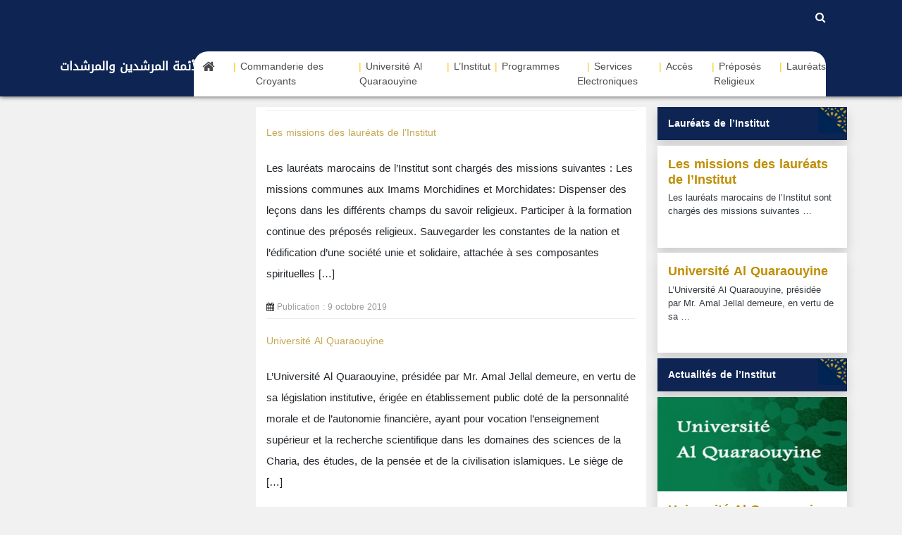

--- FILE ---
content_type: text/html; charset=UTF-8
request_url: https://im6.ma/fr/category/laureats-de-linstitut/
body_size: 9906
content:
<!DOCTYPE html>
<html lang="fr-FR" >
<head>
    <meta charset="UTF-8">
    <meta name="viewport" content="width=device-width, initial-scale=1">
    <meta http-equiv="X-UA-Compatible" content="IE=edge">
    <link rel="profile" href="http://gmpg.org/xfn/11">
    <link
        href="https://fonts.googleapis.com/css?family=Roboto:400,700&display=swap"
        rel="stylesheet"
    />
<meta name='robots' content='index, follow, max-image-preview:large, max-snippet:-1, max-video-preview:-1' />
<link rel="alternate" href="https://im6.ma/category/%d8%ae%d8%b1%d9%8a%d8%ac%d9%88-%d8%a7%d9%84%d9%85%d8%b9%d9%87%d8%af/" hreflang="ar" />
<link rel="alternate" href="https://im6.ma/fr/category/laureats-de-linstitut/" hreflang="fr" />

	<!-- This site is optimized with the Yoast SEO plugin v19.3 - https://yoast.com/wordpress/plugins/seo/ -->
	<title>Archives des Lauréats de l&#039;Institut - معهد محمد السادس لتكوين الأئمة المرشدين والمرشدات</title>
	<link rel="canonical" href="https://im6.ma/fr/category/laureats-de-linstitut/" />
	<meta property="og:locale" content="fr_FR" />
	<meta property="og:locale:alternate" content="ar_AR" />
	<meta property="og:type" content="article" />
	<meta property="og:title" content="Archives des Lauréats de l&#039;Institut - معهد محمد السادس لتكوين الأئمة المرشدين والمرشدات" />
	<meta property="og:url" content="https://im6.ma/fr/category/laureats-de-linstitut/" />
	<meta property="og:site_name" content="معهد محمد السادس لتكوين الأئمة المرشدين والمرشدات" />
	<meta name="twitter:card" content="summary_large_image" />
	<script type="application/ld+json" class="yoast-schema-graph">{"@context":"https://schema.org","@graph":[{"@type":"WebSite","@id":"https://im6.ma/fr/#website","url":"https://im6.ma/fr/","name":"معهد محمد السادس لتكوين الأئمة المرشدين والمرشدات","description":"","potentialAction":[{"@type":"SearchAction","target":{"@type":"EntryPoint","urlTemplate":"https://im6.ma/fr/?s={search_term_string}"},"query-input":"required name=search_term_string"}],"inLanguage":"fr-FR"},{"@type":"CollectionPage","@id":"https://im6.ma/fr/category/laureats-de-linstitut/","url":"https://im6.ma/fr/category/laureats-de-linstitut/","name":"Archives des Lauréats de l'Institut - معهد محمد السادس لتكوين الأئمة المرشدين والمرشدات","isPartOf":{"@id":"https://im6.ma/fr/#website"},"breadcrumb":{"@id":"https://im6.ma/fr/category/laureats-de-linstitut/#breadcrumb"},"inLanguage":"fr-FR","potentialAction":[{"@type":"ReadAction","target":["https://im6.ma/fr/category/laureats-de-linstitut/"]}]},{"@type":"BreadcrumbList","@id":"https://im6.ma/fr/category/laureats-de-linstitut/#breadcrumb","itemListElement":[{"@type":"ListItem","position":1,"name":"Lauréats de l'Institut"}]}]}</script>
	<!-- / Yoast SEO plugin. -->


<link rel="alternate" type="application/rss+xml" title="معهد محمد السادس لتكوين الأئمة المرشدين والمرشدات &raquo; Flux" href="https://im6.ma/fr/feed/" />
<link rel="alternate" type="application/rss+xml" title="معهد محمد السادس لتكوين الأئمة المرشدين والمرشدات &raquo; Flux des commentaires" href="https://im6.ma/fr/comments/feed/" />
<link rel="alternate" type="application/rss+xml" title="معهد محمد السادس لتكوين الأئمة المرشدين والمرشدات &raquo; Flux de la catégorie Lauréats de l&#039;Institut" href="https://im6.ma/fr/category/laureats-de-linstitut/feed/" />
<script type="text/javascript">
window._wpemojiSettings = {"baseUrl":"https:\/\/s.w.org\/images\/core\/emoji\/14.0.0\/72x72\/","ext":".png","svgUrl":"https:\/\/s.w.org\/images\/core\/emoji\/14.0.0\/svg\/","svgExt":".svg","source":{"concatemoji":"https:\/\/im6.ma\/wp-includes\/js\/wp-emoji-release.min.js?ver=6.2.8"}};
/*! This file is auto-generated */
!function(e,a,t){var n,r,o,i=a.createElement("canvas"),p=i.getContext&&i.getContext("2d");function s(e,t){p.clearRect(0,0,i.width,i.height),p.fillText(e,0,0);e=i.toDataURL();return p.clearRect(0,0,i.width,i.height),p.fillText(t,0,0),e===i.toDataURL()}function c(e){var t=a.createElement("script");t.src=e,t.defer=t.type="text/javascript",a.getElementsByTagName("head")[0].appendChild(t)}for(o=Array("flag","emoji"),t.supports={everything:!0,everythingExceptFlag:!0},r=0;r<o.length;r++)t.supports[o[r]]=function(e){if(p&&p.fillText)switch(p.textBaseline="top",p.font="600 32px Arial",e){case"flag":return s("\ud83c\udff3\ufe0f\u200d\u26a7\ufe0f","\ud83c\udff3\ufe0f\u200b\u26a7\ufe0f")?!1:!s("\ud83c\uddfa\ud83c\uddf3","\ud83c\uddfa\u200b\ud83c\uddf3")&&!s("\ud83c\udff4\udb40\udc67\udb40\udc62\udb40\udc65\udb40\udc6e\udb40\udc67\udb40\udc7f","\ud83c\udff4\u200b\udb40\udc67\u200b\udb40\udc62\u200b\udb40\udc65\u200b\udb40\udc6e\u200b\udb40\udc67\u200b\udb40\udc7f");case"emoji":return!s("\ud83e\udef1\ud83c\udffb\u200d\ud83e\udef2\ud83c\udfff","\ud83e\udef1\ud83c\udffb\u200b\ud83e\udef2\ud83c\udfff")}return!1}(o[r]),t.supports.everything=t.supports.everything&&t.supports[o[r]],"flag"!==o[r]&&(t.supports.everythingExceptFlag=t.supports.everythingExceptFlag&&t.supports[o[r]]);t.supports.everythingExceptFlag=t.supports.everythingExceptFlag&&!t.supports.flag,t.DOMReady=!1,t.readyCallback=function(){t.DOMReady=!0},t.supports.everything||(n=function(){t.readyCallback()},a.addEventListener?(a.addEventListener("DOMContentLoaded",n,!1),e.addEventListener("load",n,!1)):(e.attachEvent("onload",n),a.attachEvent("onreadystatechange",function(){"complete"===a.readyState&&t.readyCallback()})),(e=t.source||{}).concatemoji?c(e.concatemoji):e.wpemoji&&e.twemoji&&(c(e.twemoji),c(e.wpemoji)))}(window,document,window._wpemojiSettings);
</script>
<style type="text/css">
img.wp-smiley,
img.emoji {
	display: inline !important;
	border: none !important;
	box-shadow: none !important;
	height: 1em !important;
	width: 1em !important;
	margin: 0 0.07em !important;
	vertical-align: -0.1em !important;
	background: none !important;
	padding: 0 !important;
}
</style>
	<link rel='stylesheet' id='menu-icon-font-awesome-css' href='https://im6.ma/wp-content/plugins/menu-icons/css/fontawesome/css/all.min.css?ver=5.15.4' type='text/css' media='all' />
<link rel='stylesheet' id='menu-icons-extra-css' href='https://im6.ma/wp-content/plugins/menu-icons/css/extra.min.css?ver=0.13.16' type='text/css' media='all' />
<link rel='stylesheet' id='wp-block-library-css' href='https://im6.ma/wp-includes/css/dist/block-library/style.min.css?ver=6.2.8' type='text/css' media='all' />
<link rel='stylesheet' id='wpzoom-social-icons-block-style-css' href='https://im6.ma/wp-content/plugins/social-icons-widget-by-wpzoom/block/dist/style-wpzoom-social-icons.css?ver=4.3.4' type='text/css' media='all' />
<link rel='stylesheet' id='classic-theme-styles-css' href='https://im6.ma/wp-includes/css/classic-themes.min.css?ver=6.2.8' type='text/css' media='all' />
<style id='global-styles-inline-css' type='text/css'>
body{--wp--preset--color--black: #000000;--wp--preset--color--cyan-bluish-gray: #abb8c3;--wp--preset--color--white: #ffffff;--wp--preset--color--pale-pink: #f78da7;--wp--preset--color--vivid-red: #cf2e2e;--wp--preset--color--luminous-vivid-orange: #ff6900;--wp--preset--color--luminous-vivid-amber: #fcb900;--wp--preset--color--light-green-cyan: #7bdcb5;--wp--preset--color--vivid-green-cyan: #00d084;--wp--preset--color--pale-cyan-blue: #8ed1fc;--wp--preset--color--vivid-cyan-blue: #0693e3;--wp--preset--color--vivid-purple: #9b51e0;--wp--preset--gradient--vivid-cyan-blue-to-vivid-purple: linear-gradient(135deg,rgba(6,147,227,1) 0%,rgb(155,81,224) 100%);--wp--preset--gradient--light-green-cyan-to-vivid-green-cyan: linear-gradient(135deg,rgb(122,220,180) 0%,rgb(0,208,130) 100%);--wp--preset--gradient--luminous-vivid-amber-to-luminous-vivid-orange: linear-gradient(135deg,rgba(252,185,0,1) 0%,rgba(255,105,0,1) 100%);--wp--preset--gradient--luminous-vivid-orange-to-vivid-red: linear-gradient(135deg,rgba(255,105,0,1) 0%,rgb(207,46,46) 100%);--wp--preset--gradient--very-light-gray-to-cyan-bluish-gray: linear-gradient(135deg,rgb(238,238,238) 0%,rgb(169,184,195) 100%);--wp--preset--gradient--cool-to-warm-spectrum: linear-gradient(135deg,rgb(74,234,220) 0%,rgb(151,120,209) 20%,rgb(207,42,186) 40%,rgb(238,44,130) 60%,rgb(251,105,98) 80%,rgb(254,248,76) 100%);--wp--preset--gradient--blush-light-purple: linear-gradient(135deg,rgb(255,206,236) 0%,rgb(152,150,240) 100%);--wp--preset--gradient--blush-bordeaux: linear-gradient(135deg,rgb(254,205,165) 0%,rgb(254,45,45) 50%,rgb(107,0,62) 100%);--wp--preset--gradient--luminous-dusk: linear-gradient(135deg,rgb(255,203,112) 0%,rgb(199,81,192) 50%,rgb(65,88,208) 100%);--wp--preset--gradient--pale-ocean: linear-gradient(135deg,rgb(255,245,203) 0%,rgb(182,227,212) 50%,rgb(51,167,181) 100%);--wp--preset--gradient--electric-grass: linear-gradient(135deg,rgb(202,248,128) 0%,rgb(113,206,126) 100%);--wp--preset--gradient--midnight: linear-gradient(135deg,rgb(2,3,129) 0%,rgb(40,116,252) 100%);--wp--preset--duotone--dark-grayscale: url('#wp-duotone-dark-grayscale');--wp--preset--duotone--grayscale: url('#wp-duotone-grayscale');--wp--preset--duotone--purple-yellow: url('#wp-duotone-purple-yellow');--wp--preset--duotone--blue-red: url('#wp-duotone-blue-red');--wp--preset--duotone--midnight: url('#wp-duotone-midnight');--wp--preset--duotone--magenta-yellow: url('#wp-duotone-magenta-yellow');--wp--preset--duotone--purple-green: url('#wp-duotone-purple-green');--wp--preset--duotone--blue-orange: url('#wp-duotone-blue-orange');--wp--preset--font-size--small: 13px;--wp--preset--font-size--medium: 20px;--wp--preset--font-size--large: 36px;--wp--preset--font-size--x-large: 42px;--wp--preset--spacing--20: 0.44rem;--wp--preset--spacing--30: 0.67rem;--wp--preset--spacing--40: 1rem;--wp--preset--spacing--50: 1.5rem;--wp--preset--spacing--60: 2.25rem;--wp--preset--spacing--70: 3.38rem;--wp--preset--spacing--80: 5.06rem;--wp--preset--shadow--natural: 6px 6px 9px rgba(0, 0, 0, 0.2);--wp--preset--shadow--deep: 12px 12px 50px rgba(0, 0, 0, 0.4);--wp--preset--shadow--sharp: 6px 6px 0px rgba(0, 0, 0, 0.2);--wp--preset--shadow--outlined: 6px 6px 0px -3px rgba(255, 255, 255, 1), 6px 6px rgba(0, 0, 0, 1);--wp--preset--shadow--crisp: 6px 6px 0px rgba(0, 0, 0, 1);}:where(.is-layout-flex){gap: 0.5em;}body .is-layout-flow > .alignleft{float: left;margin-inline-start: 0;margin-inline-end: 2em;}body .is-layout-flow > .alignright{float: right;margin-inline-start: 2em;margin-inline-end: 0;}body .is-layout-flow > .aligncenter{margin-left: auto !important;margin-right: auto !important;}body .is-layout-constrained > .alignleft{float: left;margin-inline-start: 0;margin-inline-end: 2em;}body .is-layout-constrained > .alignright{float: right;margin-inline-start: 2em;margin-inline-end: 0;}body .is-layout-constrained > .aligncenter{margin-left: auto !important;margin-right: auto !important;}body .is-layout-constrained > :where(:not(.alignleft):not(.alignright):not(.alignfull)){max-width: var(--wp--style--global--content-size);margin-left: auto !important;margin-right: auto !important;}body .is-layout-constrained > .alignwide{max-width: var(--wp--style--global--wide-size);}body .is-layout-flex{display: flex;}body .is-layout-flex{flex-wrap: wrap;align-items: center;}body .is-layout-flex > *{margin: 0;}:where(.wp-block-columns.is-layout-flex){gap: 2em;}.has-black-color{color: var(--wp--preset--color--black) !important;}.has-cyan-bluish-gray-color{color: var(--wp--preset--color--cyan-bluish-gray) !important;}.has-white-color{color: var(--wp--preset--color--white) !important;}.has-pale-pink-color{color: var(--wp--preset--color--pale-pink) !important;}.has-vivid-red-color{color: var(--wp--preset--color--vivid-red) !important;}.has-luminous-vivid-orange-color{color: var(--wp--preset--color--luminous-vivid-orange) !important;}.has-luminous-vivid-amber-color{color: var(--wp--preset--color--luminous-vivid-amber) !important;}.has-light-green-cyan-color{color: var(--wp--preset--color--light-green-cyan) !important;}.has-vivid-green-cyan-color{color: var(--wp--preset--color--vivid-green-cyan) !important;}.has-pale-cyan-blue-color{color: var(--wp--preset--color--pale-cyan-blue) !important;}.has-vivid-cyan-blue-color{color: var(--wp--preset--color--vivid-cyan-blue) !important;}.has-vivid-purple-color{color: var(--wp--preset--color--vivid-purple) !important;}.has-black-background-color{background-color: var(--wp--preset--color--black) !important;}.has-cyan-bluish-gray-background-color{background-color: var(--wp--preset--color--cyan-bluish-gray) !important;}.has-white-background-color{background-color: var(--wp--preset--color--white) !important;}.has-pale-pink-background-color{background-color: var(--wp--preset--color--pale-pink) !important;}.has-vivid-red-background-color{background-color: var(--wp--preset--color--vivid-red) !important;}.has-luminous-vivid-orange-background-color{background-color: var(--wp--preset--color--luminous-vivid-orange) !important;}.has-luminous-vivid-amber-background-color{background-color: var(--wp--preset--color--luminous-vivid-amber) !important;}.has-light-green-cyan-background-color{background-color: var(--wp--preset--color--light-green-cyan) !important;}.has-vivid-green-cyan-background-color{background-color: var(--wp--preset--color--vivid-green-cyan) !important;}.has-pale-cyan-blue-background-color{background-color: var(--wp--preset--color--pale-cyan-blue) !important;}.has-vivid-cyan-blue-background-color{background-color: var(--wp--preset--color--vivid-cyan-blue) !important;}.has-vivid-purple-background-color{background-color: var(--wp--preset--color--vivid-purple) !important;}.has-black-border-color{border-color: var(--wp--preset--color--black) !important;}.has-cyan-bluish-gray-border-color{border-color: var(--wp--preset--color--cyan-bluish-gray) !important;}.has-white-border-color{border-color: var(--wp--preset--color--white) !important;}.has-pale-pink-border-color{border-color: var(--wp--preset--color--pale-pink) !important;}.has-vivid-red-border-color{border-color: var(--wp--preset--color--vivid-red) !important;}.has-luminous-vivid-orange-border-color{border-color: var(--wp--preset--color--luminous-vivid-orange) !important;}.has-luminous-vivid-amber-border-color{border-color: var(--wp--preset--color--luminous-vivid-amber) !important;}.has-light-green-cyan-border-color{border-color: var(--wp--preset--color--light-green-cyan) !important;}.has-vivid-green-cyan-border-color{border-color: var(--wp--preset--color--vivid-green-cyan) !important;}.has-pale-cyan-blue-border-color{border-color: var(--wp--preset--color--pale-cyan-blue) !important;}.has-vivid-cyan-blue-border-color{border-color: var(--wp--preset--color--vivid-cyan-blue) !important;}.has-vivid-purple-border-color{border-color: var(--wp--preset--color--vivid-purple) !important;}.has-vivid-cyan-blue-to-vivid-purple-gradient-background{background: var(--wp--preset--gradient--vivid-cyan-blue-to-vivid-purple) !important;}.has-light-green-cyan-to-vivid-green-cyan-gradient-background{background: var(--wp--preset--gradient--light-green-cyan-to-vivid-green-cyan) !important;}.has-luminous-vivid-amber-to-luminous-vivid-orange-gradient-background{background: var(--wp--preset--gradient--luminous-vivid-amber-to-luminous-vivid-orange) !important;}.has-luminous-vivid-orange-to-vivid-red-gradient-background{background: var(--wp--preset--gradient--luminous-vivid-orange-to-vivid-red) !important;}.has-very-light-gray-to-cyan-bluish-gray-gradient-background{background: var(--wp--preset--gradient--very-light-gray-to-cyan-bluish-gray) !important;}.has-cool-to-warm-spectrum-gradient-background{background: var(--wp--preset--gradient--cool-to-warm-spectrum) !important;}.has-blush-light-purple-gradient-background{background: var(--wp--preset--gradient--blush-light-purple) !important;}.has-blush-bordeaux-gradient-background{background: var(--wp--preset--gradient--blush-bordeaux) !important;}.has-luminous-dusk-gradient-background{background: var(--wp--preset--gradient--luminous-dusk) !important;}.has-pale-ocean-gradient-background{background: var(--wp--preset--gradient--pale-ocean) !important;}.has-electric-grass-gradient-background{background: var(--wp--preset--gradient--electric-grass) !important;}.has-midnight-gradient-background{background: var(--wp--preset--gradient--midnight) !important;}.has-small-font-size{font-size: var(--wp--preset--font-size--small) !important;}.has-medium-font-size{font-size: var(--wp--preset--font-size--medium) !important;}.has-large-font-size{font-size: var(--wp--preset--font-size--large) !important;}.has-x-large-font-size{font-size: var(--wp--preset--font-size--x-large) !important;}
.wp-block-navigation a:where(:not(.wp-element-button)){color: inherit;}
:where(.wp-block-columns.is-layout-flex){gap: 2em;}
.wp-block-pullquote{font-size: 1.5em;line-height: 1.6;}
</style>
<link rel='stylesheet' id='easy-sidebar-menu-widget-css-css' href='https://im6.ma/wp-content/plugins/easy-sidebar-menu-widget/assets/css/easy-sidebar-menu-widget.css?ver=6.2.8' type='text/css' media='all' />
<link rel='stylesheet' id='widgetopts-styles-css' href='https://im6.ma/wp-content/plugins/widget-options/assets/css/widget-options.css?ver=4.1.1' type='text/css' media='all' />
<link rel='stylesheet' id='wp-bootstrap-starter-bootstrap-css-css' href='https://im6.ma/wp-content/themes/im6fim/inc/assets/css/bootstrap.min.css?ver=6.2.8' type='text/css' media='all' />
<link rel='stylesheet' id='wp-bootstrap-pro-fontawesome-cdn-css' href='https://im6.ma/wp-content/themes/im6fim/inc/assets/css/fontawesome.min.css?ver=6.2.8' type='text/css' media='all' />
<link rel='stylesheet' id='wp-bootstrap-starter-style-css' href='https://im6.ma/wp-content/themes/im6fim/style.css?ver=6.2.8' type='text/css' media='all' />
<link rel='stylesheet' id='extra-classes-css' href='https://im6.ma/wp-content/themes/im6fim/inc/assets/css/extra.css?v3_8&#038;ver=6.2.8' type='text/css' media='all' />
<link rel='stylesheet' id='im6fim-fr-css' href='https://im6.ma/wp-content/themes/im6fim/inc/assets/css/style-fr.css?v3_8&#038;ver=6.2.8' type='text/css' media='all' />
<style id='akismet-widget-style-inline-css' type='text/css'>

			.a-stats {
				--akismet-color-mid-green: #357b49;
				--akismet-color-white: #fff;
				--akismet-color-light-grey: #f6f7f7;

				max-width: 350px;
				width: auto;
			}

			.a-stats * {
				all: unset;
				box-sizing: border-box;
			}

			.a-stats strong {
				font-weight: 600;
			}

			.a-stats a.a-stats__link,
			.a-stats a.a-stats__link:visited,
			.a-stats a.a-stats__link:active {
				background: var(--akismet-color-mid-green);
				border: none;
				box-shadow: none;
				border-radius: 8px;
				color: var(--akismet-color-white);
				cursor: pointer;
				display: block;
				font-family: -apple-system, BlinkMacSystemFont, 'Segoe UI', 'Roboto', 'Oxygen-Sans', 'Ubuntu', 'Cantarell', 'Helvetica Neue', sans-serif;
				font-weight: 500;
				padding: 12px;
				text-align: center;
				text-decoration: none;
				transition: all 0.2s ease;
			}

			/* Extra specificity to deal with TwentyTwentyOne focus style */
			.widget .a-stats a.a-stats__link:focus {
				background: var(--akismet-color-mid-green);
				color: var(--akismet-color-white);
				text-decoration: none;
			}

			.a-stats a.a-stats__link:hover {
				filter: brightness(110%);
				box-shadow: 0 4px 12px rgba(0, 0, 0, 0.06), 0 0 2px rgba(0, 0, 0, 0.16);
			}

			.a-stats .count {
				color: var(--akismet-color-white);
				display: block;
				font-size: 1.5em;
				line-height: 1.4;
				padding: 0 13px;
				white-space: nowrap;
			}
		
</style>
<link rel='stylesheet' id='wpzoom-social-icons-socicon-css' href='https://im6.ma/wp-content/plugins/social-icons-widget-by-wpzoom/assets/css/wpzoom-socicon.css?ver=1741798727' type='text/css' media='all' />
<link rel='stylesheet' id='wpzoom-social-icons-genericons-css' href='https://im6.ma/wp-content/plugins/social-icons-widget-by-wpzoom/assets/css/genericons.css?ver=1741798727' type='text/css' media='all' />
<link rel='stylesheet' id='wpzoom-social-icons-academicons-css' href='https://im6.ma/wp-content/plugins/social-icons-widget-by-wpzoom/assets/css/academicons.min.css?ver=1741798727' type='text/css' media='all' />
<link rel='stylesheet' id='wpzoom-social-icons-font-awesome-3-css' href='https://im6.ma/wp-content/plugins/social-icons-widget-by-wpzoom/assets/css/font-awesome-3.min.css?ver=1741798727' type='text/css' media='all' />
<link rel='stylesheet' id='dashicons-css' href='https://im6.ma/wp-includes/css/dashicons.min.css?ver=6.2.8' type='text/css' media='all' />
<link rel='stylesheet' id='wpzoom-social-icons-styles-css' href='https://im6.ma/wp-content/plugins/social-icons-widget-by-wpzoom/assets/css/wpzoom-social-icons-styles.css?ver=1741798727' type='text/css' media='all' />
<link rel='stylesheet' id='tablepress-default-css' href='https://im6.ma/wp-content/tablepress-combined.min.css?ver=3' type='text/css' media='all' />
<link rel='stylesheet' id='heateor_sss_frontend_css-css' href='https://im6.ma/wp-content/plugins/sassy-social-share/public/css/sassy-social-share-public.css?ver=3.3.70' type='text/css' media='all' />
<style id='heateor_sss_frontend_css-inline-css' type='text/css'>
.heateor_sss_button_instagram span.heateor_sss_svg,a.heateor_sss_instagram span.heateor_sss_svg{background:radial-gradient(circle at 30% 107%,#fdf497 0,#fdf497 5%,#fd5949 45%,#d6249f 60%,#285aeb 90%)}.heateor_sss_horizontal_sharing .heateor_sss_svg,.heateor_sss_standard_follow_icons_container .heateor_sss_svg{color:#fff;border-width:0px;border-style:solid;border-color:transparent}.heateor_sss_horizontal_sharing .heateorSssTCBackground{color:#666}.heateor_sss_horizontal_sharing span.heateor_sss_svg:hover,.heateor_sss_standard_follow_icons_container span.heateor_sss_svg:hover{border-color:transparent;}.heateor_sss_vertical_sharing span.heateor_sss_svg,.heateor_sss_floating_follow_icons_container span.heateor_sss_svg{color:#fff;border-width:0px;border-style:solid;border-color:transparent;}.heateor_sss_vertical_sharing .heateorSssTCBackground{color:#666;}.heateor_sss_vertical_sharing span.heateor_sss_svg:hover,.heateor_sss_floating_follow_icons_container span.heateor_sss_svg:hover{border-color:transparent;}
</style>
<link rel='preload' as='font'  id='wpzoom-social-icons-font-academicons-woff2-css' href='https://im6.ma/wp-content/plugins/social-icons-widget-by-wpzoom/assets/font/academicons.woff2?v=1.9.2'  type='font/woff2' crossorigin />
<link rel='preload' as='font'  id='wpzoom-social-icons-font-fontawesome-3-woff2-css' href='https://im6.ma/wp-content/plugins/social-icons-widget-by-wpzoom/assets/font/fontawesome-webfont.woff2?v=4.7.0'  type='font/woff2' crossorigin />
<link rel='preload' as='font'  id='wpzoom-social-icons-font-genericons-woff-css' href='https://im6.ma/wp-content/plugins/social-icons-widget-by-wpzoom/assets/font/Genericons.woff'  type='font/woff' crossorigin />
<link rel='preload' as='font'  id='wpzoom-social-icons-font-socicon-woff2-css' href='https://im6.ma/wp-content/plugins/social-icons-widget-by-wpzoom/assets/font/socicon.woff2?v=4.3.4'  type='font/woff2' crossorigin />
<script type='text/javascript' src='https://im6.ma/wp-includes/js/jquery/jquery.min.js?ver=3.6.4' id='jquery-core-js'></script>
<script type='text/javascript' src='https://im6.ma/wp-includes/js/jquery/jquery-migrate.min.js?ver=3.4.0' id='jquery-migrate-js'></script>
<!--[if lt IE 9]>
<script type='text/javascript' src='https://im6.ma/wp-content/themes/im6fim/inc/assets/js/html5.js?ver=3.7.0' id='html5hiv-js'></script>
<![endif]-->
<link rel="https://api.w.org/" href="https://im6.ma/wp-json/" /><link rel="alternate" type="application/json" href="https://im6.ma/wp-json/wp/v2/categories/79" /><link rel="EditURI" type="application/rsd+xml" title="RSD" href="https://im6.ma/xmlrpc.php?rsd" />
<link rel="wlwmanifest" type="application/wlwmanifest+xml" href="https://im6.ma/wp-includes/wlwmanifest.xml" />
<meta name="generator" content="WordPress 6.2.8" />
<link rel="pingback" href="https://im6.ma/xmlrpc.php">    <style type="text/css">
        #page-sub-header { background: #fff; }
    </style>
    <link rel="icon" href="https://im6.ma/wp-content/uploads/2020/05/cropped-Logotext2-32x32.png" sizes="32x32" />
<link rel="icon" href="https://im6.ma/wp-content/uploads/2020/05/cropped-Logotext2-192x192.png" sizes="192x192" />
<link rel="apple-touch-icon" href="https://im6.ma/wp-content/uploads/2020/05/cropped-Logotext2-180x180.png" />
<meta name="msapplication-TileImage" content="https://im6.ma/wp-content/uploads/2020/05/cropped-Logotext2-270x270.png" />
    <style>
                body {
            background-color:#F1F1F1;
        }
            </style>
</head>

<body class="archive category category-laureats-de-linstitut category-79 group-blog hfeed">
<div id="page" class="site">
	<a class="skip-link screen-reader-text" href="#content">Skip to content</a>
        <header id="masthead" class="site-header navbar-static-top p-0 navbar-light" role="banner">
    <div class="container">
        <div class="row">
            <div class="col-md-12">
                <div class="search pull-right">
                    <a href="#search" class="btn text-white m-2"><i class="fa fa-search"></i></a>
                </div>
                <div class="top-menu-2 navbar navbar-expand-lg pull-right">

                                    </div>
                <div class="top-menu-1 navbar navbar-expand-lg pull-right">

                                    </div>
            </div>
        </div>
        <div class="row">
            <div class="col-md-2 my-auto text-right">
                <div class="navbar-brand">
                                            <a class="site-title" href="https://im6.ma/fr/">معهد محمد السادس لتكوين الأئمة المرشدين والمرشدات</a>
                    
                </div>
            </div>
            <div class="col-md-10 mt-auto text-center mb-0">
                
                <div class="primary-menu mt-4 bg-white pt-1 pb-1  mr-4">
                    <div class="container pl-4">
                        <div class="row">
                            <nav class="navbar navbar-expand p-0">
                                <div id="main-nav" class="collapse navbar-collapse justify-content-end"><ul id="menu-primary-menu-fr" class="navbar-nav"><li itemscope="itemscope" itemtype="https://www.schema.org/SiteNavigationElement" id="menu-item-390" class="menu-item menu-item-type-custom menu-item-object-custom menu-item-390 nav-item"><a href="https://www.im6.ma/" class="nav-link"><i class="fa fa-home fa-lg"></i></a></li>
<li itemscope="itemscope" itemtype="https://www.schema.org/SiteNavigationElement" id="menu-item-544" class="menu-item menu-item-type-post_type menu-item-object-post menu-item-544 nav-item"><a title="Commanderie des Croyants" href="https://im6.ma/fr/la-commanderie-des-croyants/" class="nav-link">Commanderie des Croyants</a></li>
<li itemscope="itemscope" itemtype="https://www.schema.org/SiteNavigationElement" id="menu-item-546" class="menu-item menu-item-type-post_type menu-item-object-post menu-item-546 nav-item"><a title="Université Al Quaraouyine" href="https://im6.ma/fr/universite-al-quaraouyine/" class="nav-link">Université Al Quaraouyine</a></li>
<li itemscope="itemscope" itemtype="https://www.schema.org/SiteNavigationElement" id="menu-item-547" class="menu-item menu-item-type-post_type menu-item-object-post menu-item-547 nav-item"><a title="L&#039;Institut" href="https://im6.ma/fr/apercu-historique/" class="nav-link">L&rsquo;Institut</a></li>
<li itemscope="itemscope" itemtype="https://www.schema.org/SiteNavigationElement" id="menu-item-548" class="menu-item menu-item-type-post_type menu-item-object-post menu-item-548 nav-item"><a title="Programmes" href="https://im6.ma/fr/universite-al-quaraouyine/" class="nav-link">Programmes</a></li>
<li itemscope="itemscope" itemtype="https://www.schema.org/SiteNavigationElement" id="menu-item-549" class="menu-item menu-item-type-custom menu-item-object-custom menu-item-549 nav-item"><a title="Services Electroniques" href="#" class="nav-link">Services Electroniques</a></li>
<li itemscope="itemscope" itemtype="https://www.schema.org/SiteNavigationElement" id="menu-item-550" class="menu-item menu-item-type-post_type menu-item-object-post menu-item-550 nav-item"><a title="Accès" href="https://im6.ma/fr/admission-a-linstitut/" class="nav-link">Accès</a></li>
<li itemscope="itemscope" itemtype="https://www.schema.org/SiteNavigationElement" id="menu-item-551" class="menu-item menu-item-type-custom menu-item-object-custom menu-item-551 nav-item"><a title="Préposés Religieux" href="#" class="nav-link">Préposés Religieux</a></li>
<li itemscope="itemscope" itemtype="https://www.schema.org/SiteNavigationElement" id="menu-item-552" class="menu-item menu-item-type-post_type menu-item-object-post menu-item-552 nav-item"><a title="Lauréats" href="https://im6.ma/fr/les-missions-des-laureats-de-linstitut/" class="nav-link">Lauréats</a></li>
</ul></div>
                            </nav>
                        </div>
                    </div>
                </div>
            </div>
        </div>
    </div>
</header><!-- #masthead -->    	<div id="content" class="site-content pt-2">
		<div class="container">
			<div class="row">
                <div class="col-12 col-lg-3 order-last order-lg-first p-2">
    <div class="menu"><ul>
<li id="menu-item-607"><a><span></span></a></li>
<li id="menu-item-611"><a><span></span></a></li>
</ul></div>
<div id='Right_Sidebar_FR' class='widgets_on_page wop_tiny1  wop_small1  wop_medium1  wop_large1  wop_wide1'>
			<ul><li id="text-3" class="widget widget_text">			<div class="textwidget">
</div>
		</li></ul></div><!-- widgets_on_page --></div>
<div class="col-12 col-lg-6 order-first order-lg-2 p-2">
    <section class="content-area bg-white pt-1 pl-3 pr-3 pb-3">
        <main id="main" class="site-main" role="main">
            
                <div class="short-post pt-2 pb-2">
<article id="post-504" class="post-504 post type-post status-publish format-standard hentry category-laureats-de-linstitut">
    <header class="entry-header">
        <h2 class="entry-title"><a href="https://im6.ma/fr/les-missions-des-laureats-de-linstitut/" rel="bookmark">Les missions des lauréats de l&rsquo;Institut</a></h2>    </header><!-- .entry-header -->

    <div class="entry-content">
        <p>Les lauréats marocains de l’Institut sont chargés des missions suivantes : Les missions communes aux Imams Morchidines et Morchidates: Dispenser des leçons dans les différents champs du savoir religieux. Participer à la formation continue des préposés religieux. Sauvegarder les constantes de la nation et l’édification d’une société unie et solidaire, attachée à ses composantes spirituelles [&hellip;]</p>
    </div><!-- .entry-summary -->

            <div class="entry-meta">
            <span class="fa fa-calendar"></span> <span class="posted-on">Publication : <time class="entry-date published updated" datetime="2019-10-09T16:13:00+01:00">9 octobre 2019</time></span>        </div><!-- .entry-meta -->
    </article><!-- #post-## -->
</div><div class="short-post pt-2 pb-2">
<article id="post-500" class="post-500 post type-post status-publish format-standard has-post-thumbnail hentry category-actualites-de-linstitut category-laureats-de-linstitut">
    <header class="entry-header">
        <h2 class="entry-title"><a href="https://im6.ma/fr/universite-al-quaraouyine/" rel="bookmark">Université Al Quaraouyine</a></h2>    </header><!-- .entry-header -->

    <div class="entry-content">
        <p>L&rsquo;Université Al Quaraouyine, présidée par Mr. Amal Jellal demeure, en vertu de sa législation institutive, érigée en établissement public doté de la personnalité morale et de l&rsquo;autonomie financière, ayant pour vocation l&rsquo;enseignement supérieur et la recherche scientifique dans les domaines des sciences de la Charia, des études, de la pensée et de la civilisation islamiques. Le siège de [&hellip;]</p>
    </div><!-- .entry-summary -->

            <div class="entry-meta">
            <span class="fa fa-calendar"></span> <span class="posted-on">Publication : <time class="entry-date published" datetime="2019-10-09T16:06:47+01:00">9 octobre 2019</time></span>        </div><!-- .entry-meta -->
    </article><!-- #post-## -->
</div>
        </main><!-- #main -->
    </section><!-- #primary -->
</div>
<div class="col-12 col-lg-3 order-2 order-lg-last p-2">
    <div id='Left_Sidebarr_FR' class='widgets_on_page wop_tiny1  wop_small1  wop_medium1  wop_large1  wop_wide1'>
			<ul><li id="rpimf_widget-13" class="widget rpimf_widget recent-posts-extended-card"><div class="shadow"><h2 class="widgettitle">Lauréats de l&rsquo;Institut</h2></div><div  class="rpimf-block "><ul class="rpimf-ul"><li class="rpimf-li rpimf-clearfix"><article class="mt-2 mb-2"><div class="panel-body shadow pb-2"><div class="entry-content"><a class="text-decoration-none text-dark " href="https://im6.ma/fr/les-missions-des-laureats-de-linstitut/" title=" Les missions des lauréats de l&rsquo;Institut" rel="bookmark"><h2 class="text-im6fim">Les missions des lauréats de l&rsquo;Institut</h2><p>Les lauréats marocains de l’Institut sont chargés des missions suivantes &hellip;</p></a></div></li><li class="rpimf-li rpimf-clearfix"><article class="mt-2 mb-2"><div class="panel-body shadow pb-2"><div class="entry-content"><a class="text-decoration-none text-dark " href="https://im6.ma/fr/universite-al-quaraouyine/" title=" Université Al Quaraouyine" rel="bookmark"><h2 class="text-im6fim">Université Al Quaraouyine</h2><p>L&rsquo;Université Al Quaraouyine, présidée par Mr. Amal Jellal demeure, en vertu de sa &hellip;</p></a></div></li></ul></div><!-- Generated by http://wordpress.org/plugins/im6fim-recent-posts/ --></li><li id="rpimf_widget-17" class="widget rpimf_widget recent-posts-extended-card"><div class="shadow"><h2 class="widgettitle">Actualités de l’Institut</h2></div><div  class="rpimf-block "><ul class="rpimf-ul"><li class="rpimf-li rpimf-clearfix"><article class="mt-2 mb-2"><div class="panel-body shadow pb-2"><a href="https://im6.ma/fr/universite-al-quaraouyine/"  rel="bookmark"><img src="https://im6.ma/wp-content/uploads/2019/10/universit-al-quaraouiyine-400x200.jpg" alt="Université Al Quaraouyine"></a><div class="entry-content"><a class="text-decoration-none text-dark " href="https://im6.ma/fr/universite-al-quaraouyine/" title=" Université Al Quaraouyine" rel="bookmark"><h2 class="text-im6fim">Université Al Quaraouyine</h2></a></div></li></ul></div><!-- Generated by http://wordpress.org/plugins/im6fim-recent-posts/ --></li></ul></div><!-- widgets_on_page --></div>

    </div><!-- .row -->
    </div><!-- .container -->
    </div><!-- #content -->
    <div class="container">
        <div class="row">
            <div class="col-md-3">
                <div id='Above_Footer_1' class='widgets_on_page wop_tiny1  wop_small1  wop_medium1  wop_large1  wop_wide1'>
			<ul><!-- ERROR NO TURBO SIDEBAR FOUND WITH ID Above Footer 1--></ul></div><!-- widgets_on_page -->            </div>
            <div class="col-md-3">
                <div id='Above_Footer_2' class='widgets_on_page wop_tiny1  wop_small1  wop_medium1  wop_large1  wop_wide1'>
			<ul><!-- ERROR NO TURBO SIDEBAR FOUND WITH ID Above Footer 2--></ul></div><!-- widgets_on_page -->            </div>
            <div class="col-md-3">
                <div id='Above_Footer_3' class='widgets_on_page wop_tiny1  wop_small1  wop_medium1  wop_large1  wop_wide1'>
			<ul><!-- ERROR NO TURBO SIDEBAR FOUND WITH ID Above Footer 3--></ul></div><!-- widgets_on_page -->            </div>
            <div class="col-md-3">
                <div id='Above_Footer_4' class='widgets_on_page wop_tiny1  wop_small1  wop_medium1  wop_large1  wop_wide1'>
			<ul><style>.rpwe-block ul{
list-style: none !important;
margin-left: 0 !important;
padding-left: 0 !important;
}

.rpwe-block li{
border-bottom: 1px solid #eee;
margin-bottom: 10px;
padding-bottom: 10px;
list-style-type: none;
}

.rpwe-block a{
display: inline !important;
text-decoration: none;
}

.rpwe-block h3{
background: none !important;
clear: none;
margin-bottom: 0 !important;
margin-top: 0 !important;
font-weight: 400;
font-size: 12px !important;
line-height: 1.5em;
}

.rpwe-thumb{
margin: 2px 10px 2px 0;
padding: 3px !important;
}

.rpwe-summary{
font-size: 12px;
}

.rpwe-time{
color: #bbb;
font-size: 11px;
}

.rpwe-comment{
color: #bbb;
font-size: 11px;
padding-left: 5px;
}

.rpwe-alignleft{
display: inline;
float: left;
}

.rpwe-alignright{
display: inline;
float: right;
}

.rpwe-aligncenter{
display: block;
margin-left: auto;
margin-right: auto;
}

.rpwe-clearfix:before,
.rpwe-clearfix:after{
content: "";
display: table !important;
}

.rpwe-clearfix:after{
clear: both;
}

.rpwe-clearfix{
zoom: 1;
}
</style></ul></div><!-- widgets_on_page -->            </div>
        </div>
    </div>
            <footer id="footer-widget" class="row m-0">
            <div class="container">
                <div class="row mt-4 mb-1">
                    <div class="col-md-6">
                                                    <div class="col-12"><section id="nav_menu-4" class="widget widget_nav_menu"><div class="menu-footer-fr-container"><ul id="menu-footer-fr" class="menu"><li id="menu-item-346" class="menu-item menu-item-type-custom menu-item-object-custom menu-item-346"><a href="https://www.im6.ma/">Site de l’Institut</a></li>
<li id="menu-item-347" class="menu-item menu-item-type-custom menu-item-object-custom menu-item-347"><a href="#">Propositions</a></li>
<li id="menu-item-348" class="menu-item menu-item-type-custom menu-item-object-custom menu-item-348"><a href="#">Portail de base de données</a></li>
<li id="menu-item-349" class="menu-item menu-item-type-custom menu-item-object-custom menu-item-349"><a href="#">Tour Virtuel</a></li>
</ul></div></section></div>
                                            </div>
                    <div class="col-md-3">
                        <div class="text-center">
                            Suivez-Nous sur : <div id='Primary_Social_Icons' class='widgets_on_page wop_tiny1  wop_small1  wop_medium1  wop_large1  wop_wide1'>
			<ul><li id="zoom-social-icons-widget-3" class="widget zoom-social-icons-widget">
		
<ul class="zoom-social-icons-list zoom-social-icons-list--with-canvas zoom-social-icons-list--square zoom-social-icons-list--align-center zoom-social-icons-list--no-labels">

		
				<li class="zoom-social_icons-list__item">
		<a class="zoom-social_icons-list__link" href="https://www.facebook.com/ministere.habous" target="_blank" title="Facebook" >
									
						<span class="screen-reader-text">facebook</span>
			
						<span class="zoom-social_icons-list-span social-icon socicon socicon-facebook" data-hover-rule="background-color" data-hover-color="#3b5998" style="background-color : #3b5998; font-size: 14px; padding:8px" ></span>
			
					</a>
	</li>

	
				<li class="zoom-social_icons-list__item">
		<a class="zoom-social_icons-list__link" href="https://www.youtube.com/channel/UCrekIc_rMNfy7H3fnQ4oY1Q" target="_blank" title="Twitter" >
									
						<span class="screen-reader-text">youtube</span>
			
						<span class="zoom-social_icons-list-span social-icon socicon socicon-youtube" data-hover-rule="background-color" data-hover-color="#e02a20" style="background-color : #e02a20; font-size: 14px; padding:8px" ></span>
			
					</a>
	</li>

	
				<li class="zoom-social_icons-list__item">
		<a class="zoom-social_icons-list__link" href="https://www.linkedin.com/" target="_blank" title="Default Label" >
									
						<span class="screen-reader-text">linkedin</span>
			
						<span class="zoom-social_icons-list-span social-icon socicon socicon-linkedin" data-hover-rule="background-color" data-hover-color="#3371b7" style="background-color : #3371b7; font-size: 14px; padding:8px" ></span>
			
					</a>
	</li>

	
				<li class="zoom-social_icons-list__item">
		<a class="zoom-social_icons-list__link" href="https://twitter.com/habousmaroc" target="_blank" title="Default Label" >
									
						<span class="screen-reader-text">twitter</span>
			
						<span class="zoom-social_icons-list-span social-icon socicon socicon-twitter" data-hover-rule="background-color" data-hover-color="#1da1f2" style="background-color : #1da1f2; font-size: 14px; padding:8px" ></span>
			
					</a>
	</li>

	
</ul>

		</li></ul></div><!-- widgets_on_page -->                        </div>
                        </div>
                    <div class="col-md-3">
                        <div class="text-center">
                            Tous droits réservés<i class="fa fa-copyright"></i>1441-2020
                        </div>
                    </div>
                </div>
            </div>
        </footer>

</div><!-- #page -->
<div id="search">
    <button type="button" class="close">×</button>
    <form role="search" method="get" action="https://im6.ma/fr/">
        <input type="search" name="s" maxlength="200" placeholder="Entrer quelque chose..." />
        <button type="submit" class="btn btn-lg btn-im6fim">Recherche</button>
    </form>
</div><script type='text/javascript' src='https://im6.ma/wp-content/plugins/easy-sidebar-menu-widget/assets/js/jquery.easy-sidebar-menu-widget.min.js?ver=6.2.8' id='jquery-easy-sidebar-menu-widget-js'></script>
<script type='text/javascript' src='https://im6.ma/wp-content/themes/im6fim/inc/assets/js/popper.min.js?ver=6.2.8' id='wp-bootstrap-starter-popper-js'></script>
<script type='text/javascript' src='https://im6.ma/wp-content/themes/im6fim/inc/assets/js/bootstrap.min.js?ver=6.2.8' id='wp-bootstrap-starter-bootstrapjs-js'></script>
<script type='text/javascript' src='https://im6.ma/wp-content/themes/im6fim/inc/assets/js/theme-script.min.js?ver=6.2.8' id='wp-bootstrap-starter-themejs-js'></script>
<script type='text/javascript' src='https://im6.ma/wp-content/themes/im6fim/inc/assets/js/skip-link-focus-fix.min.js?ver=20151215' id='wp-bootstrap-starter-skip-link-focus-fix-js'></script>
<script type='text/javascript' src='https://im6.ma/wp-content/plugins/social-icons-widget-by-wpzoom/assets/js/social-icons-widget-frontend.js?ver=1741798727' id='zoom-social-icons-widget-frontend-js'></script>
<script type='text/javascript' id='heateor_sss_sharing_js-js-before'>
function heateorSssLoadEvent(e) {var t=window.onload;if (typeof window.onload!="function") {window.onload=e}else{window.onload=function() {t();e()}}};	var heateorSssSharingAjaxUrl = 'https://im6.ma/wp-admin/admin-ajax.php', heateorSssCloseIconPath = 'https://im6.ma/wp-content/plugins/sassy-social-share/public/../images/close.png', heateorSssPluginIconPath = 'https://im6.ma/wp-content/plugins/sassy-social-share/public/../images/logo.png', heateorSssHorizontalSharingCountEnable = 0, heateorSssVerticalSharingCountEnable = 0, heateorSssSharingOffset = -10; var heateorSssMobileStickySharingEnabled = 0;var heateorSssCopyLinkMessage = "Lien copié.";var heateorSssUrlCountFetched = [], heateorSssSharesText = 'Partages', heateorSssShareText = 'Partage';function heateorSssPopup(e) {window.open(e,"popUpWindow","height=400,width=600,left=400,top=100,resizable,scrollbars,toolbar=0,personalbar=0,menubar=no,location=no,directories=no,status")}
</script>
<script type='text/javascript' src='https://im6.ma/wp-content/plugins/sassy-social-share/public/js/sassy-social-share-public.js?ver=3.3.70' id='heateor_sss_sharing_js-js'></script>
<script type='text/javascript' id='wpfront-scroll-top-js-extra'>
/* <![CDATA[ */
var wpfront_scroll_top_data = {"data":{"css":"#wpfront-scroll-top-container{display:none;position:fixed;cursor:pointer;z-index:9999;opacity:0}#wpfront-scroll-top-container div.text-holder{padding:3px 10px;border-radius:3px;-webkit-border-radius:3px;-webkit-box-shadow:4px 4px 5px 0 rgba(50,50,50,.5);-moz-box-shadow:4px 4px 5px 0 rgba(50,50,50,.5);box-shadow:4px 4px 5px 0 rgba(50,50,50,.5)}#wpfront-scroll-top-container a{outline-style:none;box-shadow:none;text-decoration:none}#wpfront-scroll-top-container {right: 20px;bottom: 20px;}        #wpfront-scroll-top-container img {\n            width: 50px;\n            height: 50px;\n        }\n        ","html":"<div id=\"wpfront-scroll-top-container\"><img src=\"https:\/\/im6.ma\/wp-content\/plugins\/wpfront-scroll-top\/images\/icons\/18.png\" alt=\"\" title=\"\" \/><\/div>","data":{"hide_iframe":false,"button_fade_duration":100,"auto_hide":false,"auto_hide_after":2,"scroll_offset":100,"button_opacity":0.8,"button_action":"top","button_action_element_selector":"","button_action_container_selector":"html, body","button_action_element_offset":"0","scroll_duration":100}}};
/* ]]> */
</script>
<script type='text/javascript' src='https://im6.ma/wp-content/plugins/wpfront-scroll-top/js/wpfront-scroll-top.min.js?ver=2.2.10081' id='wpfront-scroll-top-js'></script>
</body>
</html>

--- FILE ---
content_type: text/css
request_url: https://im6.ma/wp-content/themes/im6fim/inc/assets/css/extra.css?v3_8&ver=6.2.8
body_size: 1391
content:
.w-20p{
     width: 20px;
 }
.w-30p{
    width: 30px;
}
.w-50p{
    width: 50px;
}
.w-75p{
    width: 75px;
}
.w-100p{
    width: 100px;
}
.w-150p{
    width: 150px;
}
.w-200p{
    width: 200px;
}
.w-250p{
    width: 250px;
}
.w-300p{
    width: 300px;
}
.w-400p{
    width: 400px;
}
.w-500p{
    width: 500px;
}

.h-20p{
    height: 20px;
}
.h-30p{
    height: 30px;
}
.h-50p{
    height: 50px;
}
.h-75p{
    height: 75px;
}
.h-100p{
    height: 100px;
}
.h-150p{
    height: 150px;
}
.h-200p{
    height: 200px;
}
.h-250p{
    height: 250px;
}
.h-300p{
    height: 300px;
}
.h-400p{
    height: 400px;
}
.h-500p{
    height: 500px;
}
.accordionmenu,
.accordionmenu ul,
.accordionmenu ul li,
.accordionmenu ul li a {
    margin: 0;
    padding: 0;
    border: 0;
    list-style: none;
    line-height: 1;
    display: block;
    position: relative;
    -webkit-box-sizing: border-box;
    -moz-box-sizing: border-box;
    box-sizing: border-box;
}
.accordionmenu {
    width: 100%;
    color: #ffffff;
}
.accordionmenu ul ul {
    display: none;
}
.align-right {
    float: right;
}
.accordionmenu > ul > li > a {
    padding: 15px 20px;
    cursor: pointer;
    z-index: 2;
    font-size: 14px;
    font-weight: bold;
    text-decoration: none;
    color: #ffffff;
    text-shadow: 0 1px 1px rgba(0, 0, 0, 0.35);
    box-shadow: inset 0 1px 0 rgba(255, 255, 255, 0.15);
}
.accordionmenu > ul > li > a:hover,
.accordionmenu > ul > li.active > a,
.accordionmenu > ul > li.open > a {
    color: #eeeeee;
    background: #1fa0e4;
}
.accordionmenu > ul > li.open > a {
    box-shadow: inset 0 1px 0 rgba(255, 255, 255, 0.15), 0 1px 1px rgba(0, 0, 0, 0.15);
    border-bottom: 1px solid #1682ba;
}
.accordionmenu > ul > li:last-child > a,
.accordionmenu > ul > li.last > a {
}
.holder {
    width: 0;
    height: 0;
    position: absolute;
    top: 0;
    right: 0;
}
.holder::after,
.holder::before {
    display: block;
    position: absolute;
    content: "";
    width: 6px;
    height: 6px;
    right: 20px;
    z-index: 10;
    -webkit-transform: rotate(-135deg);
    -moz-transform: rotate(-135deg);
    -ms-transform: rotate(-135deg);
    -o-transform: rotate(-135deg);
    transform: rotate(-135deg);
}
.holder::after {
    top: 17px;
    border-top: 2px solid #ffffff;
    border-left: 2px solid #ffffff;
}
.accordionmenu > ul > li > a:hover > span::after,
.accordionmenu > ul > li.active > a > span::after,
.accordionmenu > ul > li.open > a > span::after {
    border-color: #eeeeee;
}
.holder::before {
    top: 18px;
    border-top: 2px solid;
    border-left: 2px solid;
    border-top-color: inherit;
    border-left-color: inherit;
}
.accordionmenu ul ul li a {
    cursor: pointer;
    border-bottom: 1px #ffffff38 solid;
    padding: 10px 20px;
    z-index: 1;
    text-decoration: none;
    font-size: 13px;
    color: #eeeeee;
    background: #00000030;
    box-shadow: inset 0 1px 0 rgba(255, 255, 255, 0.1);
}
.accordionmenu ul ul li:hover > a,
.accordionmenu ul ul li.open > a,
.accordionmenu ul ul li.active > a {
    color: #0e2554;
    font-weight: bold
}
.accordionmenu ul ul li:first-child > a {
    box-shadow: none;
}
.accordionmenu ul ul ul li:first-child > a {
    box-shadow: inset 0 1px 0 rgba(255, 255, 255, 0.1);
}
.accordionmenu ul ul ul li a {
    padding-left: 30px;
}
.accordionmenu > ul > li > ul > li:last-child > a,
.accordionmenu > ul > li > ul > li.last > a {
    border-bottom: 0;
}
.accordionmenu > ul > li > ul > li.open:last-child > a,
.accordionmenu > ul > li > ul > li.last.open > a {
    border-bottom: 1px solid #32373e;
}
.accordionmenu > ul > li > ul > li.open:last-child > ul > li:last-child > a {
    border-bottom: 0;
}
.accordionmenu ul ul li.has-sub > a::after {
    display: block;
    position: absolute;
    content: "";
    width: 5px;
    height: 5px;
    right: 20px;
    z-index: 10;
    top: 11.5px;
    border-top: 2px solid #eeeeee;
    border-left: 2px solid #eeeeee;
    -webkit-transform: rotate(-135deg);
    -moz-transform: rotate(-135deg);
    -ms-transform: rotate(-135deg);
    -o-transform: rotate(-135deg);
    transform: rotate(-135deg);
}
.accordionmenu ul ul li.active > a::after,
.accordionmenu ul ul li.open > a::after,
.accordionmenu ul ul li > a:hover::after {
    border-color: #ffffff;
}
.text-im6fim{
    font-weight: bold;
    color: #bf8d01;
}
.btn-im6fim{
    color:white;
    background-color: #cba335;
}
h2.text-im6fim{
    font-size: 1.2rem;
}
/**-----------------------------------------------------------**/
.hidden {
    display:none;
}

/**-----------------------------------------------------------**/
.horaire-prieres {
    padding: 8px 5px;
    background: #0E2554;
    color: white;
}
.horaire-prieres select {
    max-width: 175px;
}
.horaire-prieres .prieres {
    margin-top:8px;
    font-weight: bold;
}
.horaire-prieres .prieres .row {
    margin:0;
    text-align: center;
}
.horaire-prieres .prieres .col-4 {
    padding:0;
}
.horaire-prieres .prieres .priere-title {
    background-color:#c3a042;
}
.horaire-prieres .prieres .priere-time {
    background-color:#fff;
    color:#0E2554;
}
.horaire-prieres .full-date {
    font-size:12px;
}
.entry-header {
	margin-top: 1rem!important;
}
header .dropdown-menu a {
	-webkit-transition-duration: 500ms;
    transition-duration: 500ms;
    position: relative;
}
header .dropdown-menu a:hover {
    background-color: #4696bc !important;
}
button:focus {
	outline: none !important;
}
@media only screen and (max-width: 991px) {
	  footer .col-md-3 {
		margin-top:10px
	  }
	#content .order-first {
		padding: 0 !important;
	}
	body {
		background-image: none !important;
		background-color: #fff !important;
	}
}
@media only screen and (max-width: 991px) {
	.site-content {
		margin-top: 6px !important;
	}	
}
#mg-wprm-wrap li.menu-item-has-children {
	padding-right: 20px;
}
div#mg-wprm-wrap ul li span.wprmenu_icon {
	    width:100%;
}
div#mg-wprm-wrap ul#wprmenu_menu_ul>li>span.wprmenu_icon:before {
	    transform: rotate(180deg);
}
.icon_default.wprmenu_par_opened:before{
    transform: none !important;
}
#wprmenu_bar .menu_title {
	text-align: center;
}
#wprmenu_bar .bar_logo {
    height: 40px;
}

/**------ widget block ---------**/
.block-widget,.block-widget:hover {
	text-decoration: none;
	font-size: 12px;
}
.block-row:hover {
    background-color: #0e2554;
}
.block-row {
	background-color: #314a6a;
	display:flex;
    opacity: 0.8;
	padding: 10px;
    margin-bottom: 10px;
}
.block-image {
	flex:none;
}
.block-title {
	color: #c8a441;
	font-weight: bold;
}
.block-description {
	color: #fff;
}
@media only screen and (max-width: 991px) {
	.block-row {
		flex-direction: column;
	}
}
@media only screen and (max-width: 767px) {
	.block-row {
		flex-direction: row;
	}
}

--- FILE ---
content_type: text/css
request_url: https://im6.ma/wp-content/themes/im6fim/inc/assets/css/style-fr.css?v3_8&ver=6.2.8
body_size: 2209
content:
header#masthead{
    background-color: #0E2554;
    -webkit-box-shadow: 0px 0px 7px 0px rgba(0,0,0,0.75);
    -moz-box-shadow: 0px 0px 7px 0px rgba(0,0,0,0.75);
    box-shadow: 0px 0px 7px 0px rgba(0,0,0,0.75);
}
header#masthead .navbar-brand img{
    max-width: 180px;
}
.form-control::-webkit-input-placeholder { color: white;font-size: 12px; }  /* WebKit, Blink, Edge */
.form-control:-moz-placeholder { color: white;font-size: 12px; }  /* Mozilla Firefox 4 to 18 */
.form-control::-moz-placeholder { color: white;font-size: 12px; }  /* Mozilla Firefox 19+ */
.form-control:-ms-input-placeholder { color: white;font-size: 12px; }  /* Internet Explorer 10-11 */
.form-control::-ms-input-placeholder { color: white;font-size: 12px; }  /* Microsoft Edge */
.dropdown-toggle::after {
    margin: 0 4px;
}
body{
    text-align: left;
    padding-top: 0!important;
}
body:not(.theme-preset-active) #masthead .navbar-nav > li > a{
    color:white;
    font-size: 14px !important;
}
i{
    margin: 3px .25em !important;
}
h1,h2,h3,h4,h5,h6{
    margin: 0;
}
.top-menu-1,.top-menu-2{
    display: inline-block;
}
.top-menu-1 .navbar-nav, .top-menu-2 .navbar-nav{
    padding: 0!important;
}
.primary-menu{
    border-top-left-radius: 20px;
    border-top-right-radius: 20px;
}
.primary-menu .navbar a {
    color: #4c4c4c !important;
    font-size: 14px !important;
    font-weight: bold;
    padding: .5em 0 !important;
}
.primary-menu .navbar a:hover {
    color: #1c1c1c !important;
}
.primary-menu .navbar ul li:not(:first-child) a::before {
    content: "|";
    color:#ffc107;
    margin: 0 6px;
}
.awesome-social{
    width: 40px !important;
    height: 40px !important;
    font-size: 1.8em !important;
    margin: 0 !important;
}
.zoom-social-icons-list--no-labels .zoom-social_icons-list__item{
    margin: 0 !important;
}
.zoom-social-icons-widget{
    margin: 0 10px !important;
}
ul {
    list-style-type: none;
}
.widgets_on_page ul,.widgets_on_page ul li {
    margin:0;
    padding: 0;
}
.accordionmenu{
    text-align: left;
}
.accordionmenu{
    background-color: #c8a441 !important;
    opacity: 0.95;
}
.accordionmenu .holder{
    display: none;
}
.accordionmenu ul > li{
    background-color: rgba(0,0,0,.03);
    border-bottom: 1px solid rgba(0,0,0,.125);
}
.accordionmenu > ul > li a{
    -webkit-transition-duration: 500ms;
    transition-duration: 500ms;
    position: relative;
}
.accordionmenu > ul > li > a:hover{
    background-color: #4696bc;
}
.accordionmenu > ul > li > a :after{
    font-family: 'FontAwesome';
    content: "\f0d7";
    float: right;
}
.widget .widgettitle {
    color: #fff;
    font-size: 14px;
    padding: 15px;
    text-align: left;
    background-color: #0e2554;
    background-image: url(../img/icon_titre_right.png);
    background-repeat: no-repeat;
    background-position: top right;
    margin-bottom: 5px;
    margin-top: 0;
}
.rpwe-li {
    padding: 10px !important;
    background-color: #314a6a;
    opacity: 0.8;
    filter: alpha(opacity=50);
    color: #fff;
    font-size: 12px;
    text-align: left;
    margin: 5px 0 !important;
    border-bottom: none !important;
}
.rpwe-li:hover{
    background-color:#0e2554;
}
.rpwe-li li{
    border-bottom: 0 !important;
}
.rpwe-thumb{
    border:0 !important;
    margin: 2px 10px 2px 10px !important;
    height:40px;
}
.rpwe-title a{
    color:#c8a441;
}
.rpwe-title a:hover{
    color:white;
}
.rpwe-summary{
    display: flex;
}
.content-area h1.entry-title{
    font-weight: 500;
    border-bottom: none;
}
.content-area .entry-meta{
    font-size: 10px;
}
.content-area article .entry-content a {
    color: #0056b3 !important;
    text-decoration: none;
    font-weight: bold;
}
.content-area .entry-content {
    font-size: 1rem;
    line-height: 2;
    font-weight: 400;
}
.content-area .entry-content a:hover {
    color: #0e2554 !important;
}
.content-area .entry-content h1 {
    font-size: 1.5rem;
    font-weight: 400
}
.content-area .entry-content h2 {
    font-size: 1.2rem;
    color: #cba335;
}
.content-area .entry-content h3 {
    font-size: 0.8rem;
    font-weight: bold;
}
.content-area .entry-content td {
    border: 1px solid #000;
    padding: 5px;
}
.content-area .entry-content ul > li {
    margin-right: 1.3em;
    list-style-image: url(../img/puce-left.png);
    list-style-position: inside;
}
ul.heateor_sss_follow_ul{
    width: 100px;
    float:right !important;
}
.breadcrumb-prefix{
    font-size: 12px;
    color: #828282;
    background-color: inherit;
    padding: inherit;
}
.breadcrumb{
    font-size: 12px;
    color: #828282;
    background-color: inherit;
    padding: inherit;
    display: inline;
}
.breadcrumb span,.breadcrumb a {
    margin: 0 5px;
}
footer {
    background-color: #0E2554;
    color:white;
}
.footer-elem.rpwe-block a:hover {
    color:#c8a441;
}
footer a {
    color:white;
    transition-duration: 500ms;
}
footer .menu.nav{
    display: inline-block;
}
footer .menu.nav li{
    display: inline-block;
}
#Primary_Social_Icons{
    display: inline-block;
}
.post-navigation .nav-previous a, .post-navigation .nav-next a{
    display: inline-block;
    width: 140px;
    height: 40px;
    line-height: 40px;
    font-size: 14px;
    font-weight: 700;
    text-transform: uppercase;
    background-color: #eff4f9;
    text-align: center;
    color: #1c1c1c;
    border-radius: 0;
    border: 0;
}
.post-navigation .nav-previous a:hover, .post-navigation .nav-next a:hover{
    background-color: #0E2554;
    color:white;
}
.comment-navigation .nav-previous, .posts-navigation .nav-previous, .post-navigation .nav-previous{
    width: inherit;
 }
.dropdown-menu{
    background-color:#BB9440 !important;
    text-align: left;
    font-size: 12px!important;
}
.dropdown-menu a{
    color:white!important;
}
.short-post{
    border-top:1px solid #eaecef
}
.short-post .post.hentry{
    margin-bottom: 0;
}
.short-post .entry-title{
    color: #c7a751;
    font-weight: 500;
    transition-duration: 500ms;
    font-size: 14px;
}
.short-post .entry-title:hover{
    color: #0e2554;
}
.short-post .entry-meta{
    font-size: 12px;
}
h2.entry-title {
    border-bottom: none;
}
.shiftnav.shiftnav-skin-standard-dark, .shiftnav.shiftnav-skin-standard-dark ul.shiftnav-menu{
    background: #0E2554!important;
}
.shiftnav.shiftnav-nojs.shiftnav-skin-standard-dark ul.shiftnav-menu li.menu-item > .shiftnav-target:hover, .shiftnav.shiftnav-skin-standard-dark ul.shiftnav-menu li.menu-item.shiftnav-active > .shiftnav-target, .shiftnav.shiftnav-skin-standard-dark ul.shiftnav-menu li.menu-item.shiftnav-in-transition > .shiftnav-target, .shiftnav.shiftnav-skin-standard-dark ul.shiftnav-menu li.menu-item.current-menu-item > .shiftnav-target, .shiftnav.shiftnav-skin-standard-dark ul.shiftnav-menu > li.shiftnav-sub-accordion.current-menu-ancestor > .shiftnav-target, .shiftnav.shiftnav-skin-standard-dark ul.shiftnav-menu > li.shiftnav-sub-shift.current-menu-ancestor > .shiftnav-target, .shiftnav.shiftnav-skin-standard-dark ul.shiftnav-menu.shiftnav-active-highlight li.menu-item > .shiftnav-target:active, .shiftnav.shiftnav-skin-standard-dark ul.shiftnav-menu.shiftnav-active-on-hover li.menu-item > .shiftnav-target:hover{
    background: #aa8d3a!important;
}
.shiftnav.shiftnav-skin-standard-dark ul.shiftnav-menu ul.sub-menu{
    background: #091c42!important;
    padding: 0 15px;
}
.shiftnav.shiftnav-skin-standard-dark ul.shiftnav-menu li.menu-item > .shiftnav-target{
    border-top:none!important;
    border-bottom: 1px solid #0a1835!important;
}
#shiftnav-toggle-main .shiftnav-main-toggle-content{
    padding: 0!important;
}
#shiftnav-toggle-main.shiftnav-toggle-main-align-center .shiftnav-main-toggle-content img{
    height: 44px;
    margin-top: 5px;
}
#shiftnav-toggle-main{
    display: none;
}
@media only screen and (max-width: 990px) {
    header#masthead, .primary-menu{
        display: none;
    }
    #shiftnav-toggle-main{
        display: block;
    }
    body{
        padding-top: 54px;
    }
    .site-content{
        margin-top: 50px;
    }
}
@media only screen and (max-width: 1200px) {

    body:not(.theme-preset-active) #masthead .navbar-nav > li > a{
        font-size: 12px !important;
    }
}
.rpimf-block article {background: #fff;}
.rpimf-block article .panel-body {padding: 0; margin: 0;}
.rpimf-block article img {width: 100%;}
.rpimf-block article .entry-content {padding: 15px;margin: 0}
#search {
    position: fixed;
    top: 0px;
    left: 0px;
    width: 100%;
    height: 100%;
    background-color: rgba(0, 0, 0, 0.7);

    -webkit-transition: all 0.5s ease-in-out;
    -moz-transition: all 0.5s ease-in-out;
    -o-transition: all 0.5s ease-in-out;
    -ms-transition: all 0.5s ease-in-out;
    transition: all 0.5s ease-in-out;

    -webkit-transform: translate(0px, -100%) scale(0, 0);
    -moz-transform: translate(0px, -100%) scale(0, 0);
    -o-transform: translate(0px, -100%) scale(0, 0);
    -ms-transform: translate(0px, -100%) scale(0, 0);
    transform: translate(0px, -100%) scale(0, 0);

    opacity: 0;
}

#search.open {
    -webkit-transform: translate(0px, 0px) scale(1, 1);
    -moz-transform: translate(0px, 0px) scale(1, 1);
    -o-transform: translate(0px, 0px) scale(1, 1);
    -ms-transform: translate(0px, 0px) scale(1, 1);
    transform: translate(0px, 0px) scale(1, 1);
    opacity: 1;
}

#search input[type="search"] {
    position: absolute;
    top: 50%;
    width: 100%;
    color: rgb(255, 255, 255);
    background: rgba(0, 0, 0, 0);
    font-size: 60px;
    font-weight: 300;
    text-align: center;
    border: 0px;
    margin: 0px auto;
    margin-top: -51px;
    padding-left: 30px;
    padding-right: 30px;
    outline: none;
}
#search .btn {
    position: absolute;
    top: 50%;
    left: 50%;
    margin-top: 61px;
    margin-left: -45px;
}
#search .close {
    position: fixed;
    top: 15px;
    right: 15px;
    color: #fff;
    background-color: #428bca;
    border-color: #357ebd;
    opacity: 1;
    padding: 10px 17px;
    font-size: 27px;
}
#menu-footer-fr li>a{
    padding: .5rem .5rem;
}
/**-------------**/
.horaire-prieres select {
    max-width: 135px;
}


--- FILE ---
content_type: text/javascript
request_url: https://im6.ma/wp-content/themes/im6fim/inc/assets/js/theme-script.min.js?ver=6.2.8
body_size: 1068
content:
jQuery(function(e){"use strict";function s(){var s=e(window).width();if(e(".entry-content").length)var t=e(".entry-content").offset().left;else t=0;e(".full-bleed-section").css({position:"relative",left:"-"+t+"px","box-sizing":"border-box",width:s})}e(".comment-reply-link").addClass("btn btn-primary"),e("#commentsubmit").addClass("btn btn-primary"),e(".widget_search input.search-field").addClass("form-control"),e(".widget_search input.search-submit").addClass("btn btn-default"),e(".variations_form .variations .value > select").addClass("form-control"),e(".widget_rss ul").addClass("media-list"),e(".widget_meta ul, .widget_recent_entries ul, .widget_archive ul, .widget_categories ul, .widget_nav_menu ul, .widget_pages ul, .widget_product_categories ul").addClass("nav flex-column"),e(".widget_meta ul li, .widget_recent_entries ul li, .widget_archive ul li, .widget_categories ul li, .widget_nav_menu ul li, .widget_pages ul li, .widget_product_categories ul li").addClass("nav-item"),e(".widget_meta ul li a, .widget_recent_entries ul li a, .widget_archive ul li a, .widget_categories ul li a, .widget_nav_menu ul li a, .widget_pages ul li a, .widget_product_categories ul li a").addClass("nav-link"),e(".widget_recent_comments ul#recentcomments").css("list-style","none").css("padding-left","0"),e(".widget_recent_comments ul#recentcomments li").css("padding","5px 15px"),e("table#wp-calendar").addClass("table table-striped"),e(".wpcf7-form-control").not(".wpcf7-submit, .wpcf7-acceptance, .wpcf7-file, .wpcf7-radio").addClass("form-control"),e(".wpcf7-submit").addClass("btn btn-primary"),e(".woocommerce-Input--text, .woocommerce-Input--email, .woocommerce-Input--password").addClass("form-control"),e(".woocommerce-Button.button").addClass("btn btn-primary mt-2").removeClass("button"),e("ul.dropdown-menu [data-toggle=dropdown]").on("click",function(s){s.preventDefault(),s.stopPropagation(),e(this).parent().siblings().removeClass("open"),e(this).parent().toggleClass("open")}),e("#customer_details .col-1").addClass("col-12").removeClass("col-1"),e("#customer_details .col-2").addClass("col-12").removeClass("col-2"),e(".woocommerce-MyAccount-content .col-1").addClass("col-12").removeClass("col-1"),e(".woocommerce-MyAccount-content .col-2").addClass("col-12").removeClass("col-2"),s(),e(window).resize(function(){s()}),e(".page-scroller").on("click",function(s){s.preventDefault();var t=this.hash,l=e(t);e("html, body").animate({scrollTop:l.offset().top},1e3,"swing")})}),function(e){e(document).ready(function(){var s;e(".accordionmenu li.has-sub>a").on("click",function(){e(this).removeAttr("href");var s=e(this).parent("li");s.hasClass("open")?(s.removeClass("open"),s.find("li").removeClass("open"),s.find("ul").slideUp()):(s.addClass("open"),s.children("ul").slideDown(),s.siblings("li").children("ul").slideUp(),s.siblings("li").removeClass("open"),s.siblings("li").find("li").removeClass("open"),s.siblings("li").find("ul").slideUp())}),e(".accordionmenu>ul>li.has-sub>a").append('<span class="holder"></span>'),function(e,s,t){e/=255,s/=255,t/=255;var l=Math.max(e,s,t),i=Math.min(e,s,t),a=(l+i)/2;if(l==i);else{l}return a}((s=(s=e(".accordionmenu").css("color")).slice(4)).slice(0,s.indexOf(",")),(s=s.slice(s.indexOf(" ")+1)).slice(0,s.indexOf(",")),(s=s.slice(s.indexOf(" ")+1)).slice(0,s.indexOf(")")))>.7?(e(".accordionmenu>ul>li>a").css("text-shadow","0 1px 1px rgba(0, 0, 0, .35)"),e(".accordionmenu>ul>li>a>span").css("border-color","rgba(0, 0, 0, .35)")):(e(".accordionmenu>ul>li>a").css("text-shadow","0 1px 0 rgba(255, 255, 255, .35)"),e(".accordionmenu>ul>li>a>span").css("border-color","rgba(255, 255, 255, .35)"))}),e('a[href="#search"]').on("click",function(s){s.preventDefault(),e("#search").addClass("open"),e('#search > form > input[type="search"]').focus()}),e("#search, #search button.close").on("click keyup",function(s){s.target!=this&&"close"!=s.target.className&&27!=s.keyCode||e(this).removeClass("open")})}(jQuery);